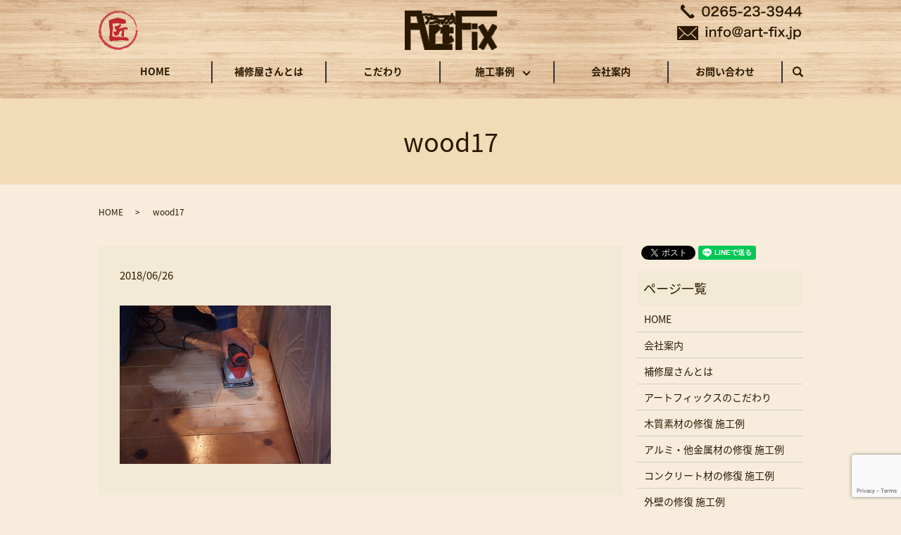

--- FILE ---
content_type: text/html; charset=UTF-8
request_url: https://www.art-fix.jp/wood17
body_size: 4076
content:
  <!DOCTYPE HTML>
<html lang="ja">
<head prefix="og: http://ogp.me/ns# fb: http://ogp.me/ns/fb# article: http://ogp.me/ns/article#">
  <meta charset="utf-8">
  <meta http-equiv="X-UA-Compatible" content="IE=edge,chrome=1">
  <meta name="viewport" content="width=device-width, initial-scale=1">
  <title>&raquo; wood17</title>
  <link rel='dns-prefetch' href='//www.google.com' />
<link rel='dns-prefetch' href='//s.w.org' />
<link rel='stylesheet' id='contact-form-7-css'  href='https://www.art-fix.jp/wp-content/plugins/contact-form-7/includes/css/styles.css?ver=5.1.9' type='text/css' media='all' />
<script type='text/javascript' src='https://www.art-fix.jp/wp-content/themes/art-fix.jp/assets/js/vendor/jquery.min.js?ver=4.9.26'></script>
<link rel='shortlink' href='https://www.art-fix.jp/?p=297' />
  <link href="https://fonts.googleapis.com/earlyaccess/notosansjapanese.css" rel="stylesheet" />
  <link href="https://www.art-fix.jp/wp-content/themes/art-fix.jp/assets/css/main.css?1764751396" rel="stylesheet" >
  <script src="https://www.art-fix.jp/wp-content/themes/art-fix.jp/assets/js/vendor/respond.min.js"></script>
  <script type="application/ld+json">
  {
    "@context": "http://schema.org",
    "@type": "BreadcrumbList",
    "itemListElement":
    [
      {
        "@type": "ListItem",
        "position": 1,
        "item":
        {
          "@id": "https://www.art-fix.jp/",
          "name": "有限会社アートフィックス"
        }
      },
      {
        "@type": "ListItem",
        "position": 2,
        "item":
        {
          "@id": "https://www.art-fix.jp/wood17/",
          "name": "wood17"
        }
      }
    ]
  }
  </script>


  <script type="application/ld+json">
  {
    "@context": "http://schema.org/",
    "@type": "LocalBusiness",
    "name": "有限会社アートフィックス",
    "address": "〒395-0004 長野県飯田市上郷黒田1824-7",
    "telephone": "0265-23-3944",
    "faxNumber": "0265-23-3964",
    "url": "https://www.art-fix.jp",
    "email": "info@art-fix.jp",
    "image": "https://www.art-fix.jp/wp-content/uploads/logo_ogp.jpg",
    "logo": "https://www.art-fix.jp/wp-content/uploads/logo_org.png"
  }
  </script>
</head>
<body class="scrollTop">

  <div id="fb-root"></div>
  <script>(function(d, s, id) {
    var js, fjs = d.getElementsByTagName(s)[0];
    if (d.getElementById(id)) return;
    js = d.createElement(s); js.id = id;
    js.src = 'https://connect.facebook.net/ja_JP/sdk.js#xfbml=1&version=v2.12';
    fjs.parentNode.insertBefore(js, fjs);
  }(document, 'script', 'facebook-jssdk'));</script>

  <header>
      <div class="primary_header">
          <div class="container">
              <div class="header-wrap01">
                                    <div class="title">
                                        <a href="https://www.art-fix.jp/">
                          <object type="image/svg+xml" data="/wp-content/uploads/logo.svg" alt="有限会社アートフィックス"></object>
                      </a>
                                </div>
              <img src="/wp-content/uploads/header-info.png" alt="TEL:0265-23-3944、info@jigenji.or.jp" class="header-info">
            </div>
          <div class="header-wrap02">
              <div class="row">
                  <nav class="global_nav"><ul><li><a href="https://www.art-fix.jp/">HOME</a></li>
<li><a href="https://www.art-fix.jp/about_us">補修屋さんとは</a></li>
<li><a href="https://www.art-fix.jp/concept">こだわり</a></li>
<li class="has_under"><a href="https://www.art-fix.jp/wood">施工事例</a>
<ul class="sub-menu">
	<li class="add_arrow"><a href="https://www.art-fix.jp/wood">木質</a></li>
	<li class="add_arrow"><a href="https://www.art-fix.jp/metal">アルミ・他金属材</a></li>
	<li class="add_arrow"><a href="https://www.art-fix.jp/concrete">コンクリート材</a></li>
	<li class="add_arrow"><a href="https://www.art-fix.jp/outer_wall">外壁</a></li>
	<li class="add_arrow"><a href="https://www.art-fix.jp/tile">タイル製品</a></li>
	<li class="add_arrow"><a href="https://www.art-fix.jp/roof">屋根</a></li>
	<li class="add_arrow"><a href="https://www.art-fix.jp/cloth">クロス</a></li>
	<li class="add_arrow"><a href="https://www.art-fix.jp/others">その他</a></li>
</ul>
</li>
<li><a href="https://www.art-fix.jp/company">会社案内</a></li>
<li><a href="https://www.art-fix.jp/contact">お問い合わせ</a></li>

              <li class="gnav_search">
                <a href="#">search</a>
  <div class="epress_search">
    <form method="get" action="https://www.art-fix.jp/">
      <input type="text" placeholder="" class="text" name="s" autocomplete="off" value="">
      <input type="submit" value="Search" class="submit">
    </form>
  </div>
  </li>
            </ul>
            <div class="menu_icon">
              <a href="#menu"><span>メニュー開閉</span></a>
            </div></nav>              </div>
          </div>
      </div>
      </div>
    </div>
  </header>

  <main>
              <h1 class="wow" style="">
      wood17            </h1>

    
    <div class="bread_wrap">
      <div class="container gutters">
        <div class="row bread">
              <ul class="col span_12">
              <li><a href="https://www.art-fix.jp">HOME</a></li>
                      <li>wood17</li>
                  </ul>
          </div>
      </div>
    </div>
    <section>
      <div class="container gutters">
        <div class="row">
                    <div class="col span_9 column_main">
                  <article class="row article_detail">
      <div class="article_date">
        <p>2018/06/26</p>
      </div>
      <div class="row">
        <div class="col span_12">
          <p class="attachment"><a href='/wp-content/uploads/wood17.jpg'><img width="300" height="225" src="/wp-content/uploads/wood17-300x225.jpg" class="attachment-medium size-medium" alt="" srcset="https://www.art-fix.jp/wp-content/uploads/wood17-300x225.jpg 300w, https://www.art-fix.jp/wp-content/uploads/wood17.jpg 600w" sizes="(max-width: 300px) 100vw, 300px" /></a></p>
        </div>
      </div>

          </article>

    <div class='epress_pager'>
      <div class="epress_pager_prev">
        <a href="https://www.art-fix.jp/wood17" rel="prev">wood17</a>      </div>
      <div class="epress_pager_next">
              </div>
    </div>
                </div>
          <div class="col span_3 column_sub">
            <div>
<style>
.share_button {
  letter-spacing: -.40em;
  padding-top: 30px;
  margin-bottom: 7%;
}
.share_button > * {
  letter-spacing: normal;
  vertical-align: bottom;
  margin:0 2px;
}
.column_sub .share_button {
  margin-top: 0;
  padding-top: 0;
}
</style>
  <div class="container share_button">
    <!-- Facebook -->
    <div class="fb-share-button" data-href="https://www.art-fix.jp/wood17" data-layout="button" data-size="small" data-mobile-iframe="false"><a class="fb-xfbml-parse-ignore" target="_blank" href="https://www.facebook.com/sharer/sharer.php?u=http%3A%2F%2Fwww.%2F&amp;src=sdkpreparse">シェア</a></div>
    <!-- Twitter -->
    <a href="https://twitter.com/share" class="twitter-share-button" data-lang="ja">ツイート</a>
    <script>!function(d,s,id){var js,fjs=d.getElementsByTagName(s)[0],p=/^http:/.test(d.location)?'http':'https';if(!d.getElementById(id)){js=d.createElement(s);js.id=id;js.src=p+'://platform.twitter.com/widgets.js';fjs.parentNode.insertBefore(js,fjs);}}(document,'script','twitter-wjs');</script>
    <!-- LINE -->
    <div class="line-it-button" data-lang="ja" data-type="share-a" data-url="https://www.art-fix.jp/wood17" style="display: none;"></div>
    <script src="https://d.line-scdn.net/r/web/social-plugin/js/thirdparty/loader.min.js" async="async" defer="defer"></script>
  </div>
</div>
<div class="sidebar">
  <div class="widget_wrap"><p class="widget_header">ページ一覧</p>		<ul>
			<li class="page_item page-item-9"><a href="https://www.art-fix.jp/">HOME</a></li>
<li class="page_item page-item-16"><a href="https://www.art-fix.jp/company">会社案内</a></li>
<li class="page_item page-item-14"><a href="https://www.art-fix.jp/about_us">補修屋さんとは</a></li>
<li class="page_item page-item-18"><a href="https://www.art-fix.jp/concept">アートフィックスのこだわり</a></li>
<li class="page_item page-item-35"><a href="https://www.art-fix.jp/wood">木質素材の修復 施工例</a></li>
<li class="page_item page-item-12"><a href="https://www.art-fix.jp/metal">アルミ・他金属材の修復 施工例</a></li>
<li class="page_item page-item-20"><a href="https://www.art-fix.jp/concrete">コンクリート材の修復 施工例</a></li>
<li class="page_item page-item-27"><a href="https://www.art-fix.jp/outer_wall">外壁の修復 施工例</a></li>
<li class="page_item page-item-33"><a href="https://www.art-fix.jp/tile">タイル製品の修復 施工例</a></li>
<li class="page_item page-item-29"><a href="https://www.art-fix.jp/roof">屋根の修復 施工例</a></li>
<li class="page_item page-item-23"><a href="https://www.art-fix.jp/cloth">クロスの修復 施工例</a></li>
<li class="page_item page-item-25"><a href="https://www.art-fix.jp/others">その他の修復 施工例</a></li>
<li class="page_item page-item-7"><a href="https://www.art-fix.jp/contact">お問い合わせ</a></li>
<li class="page_item page-item-10"><a href="https://www.art-fix.jp/policy">プライバシーポリシー</a></li>
<li class="page_item page-item-11"><a href="https://www.art-fix.jp/sitemap">サイトマップ</a></li>
		</ul>
		</div><div class="widget_wrap"><p class="widget_header">カテゴリー</p>		<ul>
	<li class="cat-item cat-item-2"><a href="https://www.art-fix.jp/category/news" >お知らせ</a>
</li>
		</ul>
</div>		<div class="widget_wrap">		<p class="widget_header">最近の投稿</p>		<ul>
											<li>
					<a href="https://www.art-fix.jp/news/6">ホームページを公開しました。</a>
									</li>
					</ul>
		</div>1</div>
          </div>
                  </div>
      </div>

      
    </section>

  </main>
<footer>    <div class="footer_nav_wrap">
      <div class="container">
        <div class="row">
        <nav class="col span_12 pc-only"><ul><li><a href="https://www.art-fix.jp/">HOME</a></li>
<li><a href="https://www.art-fix.jp/about_us">補修屋さんとは</a></li>
<li><a href="https://www.art-fix.jp/concept">こだわり</a></li>
<li><a href="https://www.art-fix.jp/wood">木質材</a></li>
<li><a href="https://www.art-fix.jp/metal">アルミ・他金属材</a></li>
<li><a href="https://www.art-fix.jp/concrete">コンクリート材</a></li>
<li><a href="https://www.art-fix.jp/outer_wall">外壁</a></li>
<li><a href="https://www.art-fix.jp/tile">タイル製品</a></li>
<li><a href="https://www.art-fix.jp/roof">屋根</a></li>
<li><a href="https://www.art-fix.jp/cloth">クロス</a></li>
<li><a href="https://www.art-fix.jp/others">その他</a></li>
<li><a href="https://www.art-fix.jp/company">会社案内</a></li>
<li><a href="https://www.art-fix.jp/contact">お問い合わせ</a></li>
<li><a href="https://www.art-fix.jp/policy">プライバシーポリシー</a></li>
<li><a href="https://www.art-fix.jp/sitemap">サイトマップ</a></li>
</ul></nav>        </div>
      </div>
    </div>
    <div class="footer_copyright_wrap">
      <div class="container">
        <div class="row">
          <div class="col span_12">
            <p>Copyright &copy; 有限会社アートフィックス All Rights Reserved.<br>
              【掲載の記事・写真・イラストなどの無断複写・転載を禁じます】</p>
          </div>
        </div>
      </div>
    </div>
    <p class="pagetop"><a href="#top"></a></p>
  </footer>

  <script src="https://www.art-fix.jp/wp-content/themes/art-fix.jp/assets/js/vendor/bundle.js"></script>
  <script src="https://www.art-fix.jp/wp-content/themes/art-fix.jp/assets/js/main.js?"></script>

  <script type='text/javascript'>
/* <![CDATA[ */
var wpcf7 = {"apiSettings":{"root":"https:\/\/www.art-fix.jp\/wp-json\/contact-form-7\/v1","namespace":"contact-form-7\/v1"}};
/* ]]> */
</script>
<script type='text/javascript' src='https://www.art-fix.jp/wp-content/plugins/contact-form-7/includes/js/scripts.js?ver=5.1.9'></script>
<script type='text/javascript' src='https://www.google.com/recaptcha/api.js?render=6LdhyYMdAAAAAHRbZsMlOTYOsaGsIiPmAp0nPxB8&#038;ver=3.0'></script>
<script type="text/javascript">
( function( sitekey, actions ) {

	document.addEventListener( 'DOMContentLoaded', function( event ) {
		var wpcf7recaptcha = {

			execute: function( action ) {
				grecaptcha.execute(
					sitekey,
					{ action: action }
				).then( function( token ) {
					var event = new CustomEvent( 'wpcf7grecaptchaexecuted', {
						detail: {
							action: action,
							token: token,
						},
					} );

					document.dispatchEvent( event );
				} );
			},

			executeOnHomepage: function() {
				wpcf7recaptcha.execute( actions[ 'homepage' ] );
			},

			executeOnContactform: function() {
				wpcf7recaptcha.execute( actions[ 'contactform' ] );
			},

		};

		grecaptcha.ready(
			wpcf7recaptcha.executeOnHomepage
		);

		document.addEventListener( 'change',
			wpcf7recaptcha.executeOnContactform, false
		);

		document.addEventListener( 'wpcf7submit',
			wpcf7recaptcha.executeOnHomepage, false
		);

	} );

	document.addEventListener( 'wpcf7grecaptchaexecuted', function( event ) {
		var fields = document.querySelectorAll(
			"form.wpcf7-form input[name='g-recaptcha-response']"
		);

		for ( var i = 0; i < fields.length; i++ ) {
			var field = fields[ i ];
			field.setAttribute( 'value', event.detail.token );
		}
	} );

} )(
	'6LdhyYMdAAAAAHRbZsMlOTYOsaGsIiPmAp0nPxB8',
	{"homepage":"homepage","contactform":"contactform"}
);
</script>
</body>
</html>


--- FILE ---
content_type: text/html; charset=utf-8
request_url: https://www.google.com/recaptcha/api2/anchor?ar=1&k=6LdhyYMdAAAAAHRbZsMlOTYOsaGsIiPmAp0nPxB8&co=aHR0cHM6Ly93d3cuYXJ0LWZpeC5qcDo0NDM.&hl=en&v=TkacYOdEJbdB_JjX802TMer9&size=invisible&anchor-ms=20000&execute-ms=15000&cb=dpsesc6u3gl9
body_size: 45276
content:
<!DOCTYPE HTML><html dir="ltr" lang="en"><head><meta http-equiv="Content-Type" content="text/html; charset=UTF-8">
<meta http-equiv="X-UA-Compatible" content="IE=edge">
<title>reCAPTCHA</title>
<style type="text/css">
/* cyrillic-ext */
@font-face {
  font-family: 'Roboto';
  font-style: normal;
  font-weight: 400;
  src: url(//fonts.gstatic.com/s/roboto/v18/KFOmCnqEu92Fr1Mu72xKKTU1Kvnz.woff2) format('woff2');
  unicode-range: U+0460-052F, U+1C80-1C8A, U+20B4, U+2DE0-2DFF, U+A640-A69F, U+FE2E-FE2F;
}
/* cyrillic */
@font-face {
  font-family: 'Roboto';
  font-style: normal;
  font-weight: 400;
  src: url(//fonts.gstatic.com/s/roboto/v18/KFOmCnqEu92Fr1Mu5mxKKTU1Kvnz.woff2) format('woff2');
  unicode-range: U+0301, U+0400-045F, U+0490-0491, U+04B0-04B1, U+2116;
}
/* greek-ext */
@font-face {
  font-family: 'Roboto';
  font-style: normal;
  font-weight: 400;
  src: url(//fonts.gstatic.com/s/roboto/v18/KFOmCnqEu92Fr1Mu7mxKKTU1Kvnz.woff2) format('woff2');
  unicode-range: U+1F00-1FFF;
}
/* greek */
@font-face {
  font-family: 'Roboto';
  font-style: normal;
  font-weight: 400;
  src: url(//fonts.gstatic.com/s/roboto/v18/KFOmCnqEu92Fr1Mu4WxKKTU1Kvnz.woff2) format('woff2');
  unicode-range: U+0370-0377, U+037A-037F, U+0384-038A, U+038C, U+038E-03A1, U+03A3-03FF;
}
/* vietnamese */
@font-face {
  font-family: 'Roboto';
  font-style: normal;
  font-weight: 400;
  src: url(//fonts.gstatic.com/s/roboto/v18/KFOmCnqEu92Fr1Mu7WxKKTU1Kvnz.woff2) format('woff2');
  unicode-range: U+0102-0103, U+0110-0111, U+0128-0129, U+0168-0169, U+01A0-01A1, U+01AF-01B0, U+0300-0301, U+0303-0304, U+0308-0309, U+0323, U+0329, U+1EA0-1EF9, U+20AB;
}
/* latin-ext */
@font-face {
  font-family: 'Roboto';
  font-style: normal;
  font-weight: 400;
  src: url(//fonts.gstatic.com/s/roboto/v18/KFOmCnqEu92Fr1Mu7GxKKTU1Kvnz.woff2) format('woff2');
  unicode-range: U+0100-02BA, U+02BD-02C5, U+02C7-02CC, U+02CE-02D7, U+02DD-02FF, U+0304, U+0308, U+0329, U+1D00-1DBF, U+1E00-1E9F, U+1EF2-1EFF, U+2020, U+20A0-20AB, U+20AD-20C0, U+2113, U+2C60-2C7F, U+A720-A7FF;
}
/* latin */
@font-face {
  font-family: 'Roboto';
  font-style: normal;
  font-weight: 400;
  src: url(//fonts.gstatic.com/s/roboto/v18/KFOmCnqEu92Fr1Mu4mxKKTU1Kg.woff2) format('woff2');
  unicode-range: U+0000-00FF, U+0131, U+0152-0153, U+02BB-02BC, U+02C6, U+02DA, U+02DC, U+0304, U+0308, U+0329, U+2000-206F, U+20AC, U+2122, U+2191, U+2193, U+2212, U+2215, U+FEFF, U+FFFD;
}
/* cyrillic-ext */
@font-face {
  font-family: 'Roboto';
  font-style: normal;
  font-weight: 500;
  src: url(//fonts.gstatic.com/s/roboto/v18/KFOlCnqEu92Fr1MmEU9fCRc4AMP6lbBP.woff2) format('woff2');
  unicode-range: U+0460-052F, U+1C80-1C8A, U+20B4, U+2DE0-2DFF, U+A640-A69F, U+FE2E-FE2F;
}
/* cyrillic */
@font-face {
  font-family: 'Roboto';
  font-style: normal;
  font-weight: 500;
  src: url(//fonts.gstatic.com/s/roboto/v18/KFOlCnqEu92Fr1MmEU9fABc4AMP6lbBP.woff2) format('woff2');
  unicode-range: U+0301, U+0400-045F, U+0490-0491, U+04B0-04B1, U+2116;
}
/* greek-ext */
@font-face {
  font-family: 'Roboto';
  font-style: normal;
  font-weight: 500;
  src: url(//fonts.gstatic.com/s/roboto/v18/KFOlCnqEu92Fr1MmEU9fCBc4AMP6lbBP.woff2) format('woff2');
  unicode-range: U+1F00-1FFF;
}
/* greek */
@font-face {
  font-family: 'Roboto';
  font-style: normal;
  font-weight: 500;
  src: url(//fonts.gstatic.com/s/roboto/v18/KFOlCnqEu92Fr1MmEU9fBxc4AMP6lbBP.woff2) format('woff2');
  unicode-range: U+0370-0377, U+037A-037F, U+0384-038A, U+038C, U+038E-03A1, U+03A3-03FF;
}
/* vietnamese */
@font-face {
  font-family: 'Roboto';
  font-style: normal;
  font-weight: 500;
  src: url(//fonts.gstatic.com/s/roboto/v18/KFOlCnqEu92Fr1MmEU9fCxc4AMP6lbBP.woff2) format('woff2');
  unicode-range: U+0102-0103, U+0110-0111, U+0128-0129, U+0168-0169, U+01A0-01A1, U+01AF-01B0, U+0300-0301, U+0303-0304, U+0308-0309, U+0323, U+0329, U+1EA0-1EF9, U+20AB;
}
/* latin-ext */
@font-face {
  font-family: 'Roboto';
  font-style: normal;
  font-weight: 500;
  src: url(//fonts.gstatic.com/s/roboto/v18/KFOlCnqEu92Fr1MmEU9fChc4AMP6lbBP.woff2) format('woff2');
  unicode-range: U+0100-02BA, U+02BD-02C5, U+02C7-02CC, U+02CE-02D7, U+02DD-02FF, U+0304, U+0308, U+0329, U+1D00-1DBF, U+1E00-1E9F, U+1EF2-1EFF, U+2020, U+20A0-20AB, U+20AD-20C0, U+2113, U+2C60-2C7F, U+A720-A7FF;
}
/* latin */
@font-face {
  font-family: 'Roboto';
  font-style: normal;
  font-weight: 500;
  src: url(//fonts.gstatic.com/s/roboto/v18/KFOlCnqEu92Fr1MmEU9fBBc4AMP6lQ.woff2) format('woff2');
  unicode-range: U+0000-00FF, U+0131, U+0152-0153, U+02BB-02BC, U+02C6, U+02DA, U+02DC, U+0304, U+0308, U+0329, U+2000-206F, U+20AC, U+2122, U+2191, U+2193, U+2212, U+2215, U+FEFF, U+FFFD;
}
/* cyrillic-ext */
@font-face {
  font-family: 'Roboto';
  font-style: normal;
  font-weight: 900;
  src: url(//fonts.gstatic.com/s/roboto/v18/KFOlCnqEu92Fr1MmYUtfCRc4AMP6lbBP.woff2) format('woff2');
  unicode-range: U+0460-052F, U+1C80-1C8A, U+20B4, U+2DE0-2DFF, U+A640-A69F, U+FE2E-FE2F;
}
/* cyrillic */
@font-face {
  font-family: 'Roboto';
  font-style: normal;
  font-weight: 900;
  src: url(//fonts.gstatic.com/s/roboto/v18/KFOlCnqEu92Fr1MmYUtfABc4AMP6lbBP.woff2) format('woff2');
  unicode-range: U+0301, U+0400-045F, U+0490-0491, U+04B0-04B1, U+2116;
}
/* greek-ext */
@font-face {
  font-family: 'Roboto';
  font-style: normal;
  font-weight: 900;
  src: url(//fonts.gstatic.com/s/roboto/v18/KFOlCnqEu92Fr1MmYUtfCBc4AMP6lbBP.woff2) format('woff2');
  unicode-range: U+1F00-1FFF;
}
/* greek */
@font-face {
  font-family: 'Roboto';
  font-style: normal;
  font-weight: 900;
  src: url(//fonts.gstatic.com/s/roboto/v18/KFOlCnqEu92Fr1MmYUtfBxc4AMP6lbBP.woff2) format('woff2');
  unicode-range: U+0370-0377, U+037A-037F, U+0384-038A, U+038C, U+038E-03A1, U+03A3-03FF;
}
/* vietnamese */
@font-face {
  font-family: 'Roboto';
  font-style: normal;
  font-weight: 900;
  src: url(//fonts.gstatic.com/s/roboto/v18/KFOlCnqEu92Fr1MmYUtfCxc4AMP6lbBP.woff2) format('woff2');
  unicode-range: U+0102-0103, U+0110-0111, U+0128-0129, U+0168-0169, U+01A0-01A1, U+01AF-01B0, U+0300-0301, U+0303-0304, U+0308-0309, U+0323, U+0329, U+1EA0-1EF9, U+20AB;
}
/* latin-ext */
@font-face {
  font-family: 'Roboto';
  font-style: normal;
  font-weight: 900;
  src: url(//fonts.gstatic.com/s/roboto/v18/KFOlCnqEu92Fr1MmYUtfChc4AMP6lbBP.woff2) format('woff2');
  unicode-range: U+0100-02BA, U+02BD-02C5, U+02C7-02CC, U+02CE-02D7, U+02DD-02FF, U+0304, U+0308, U+0329, U+1D00-1DBF, U+1E00-1E9F, U+1EF2-1EFF, U+2020, U+20A0-20AB, U+20AD-20C0, U+2113, U+2C60-2C7F, U+A720-A7FF;
}
/* latin */
@font-face {
  font-family: 'Roboto';
  font-style: normal;
  font-weight: 900;
  src: url(//fonts.gstatic.com/s/roboto/v18/KFOlCnqEu92Fr1MmYUtfBBc4AMP6lQ.woff2) format('woff2');
  unicode-range: U+0000-00FF, U+0131, U+0152-0153, U+02BB-02BC, U+02C6, U+02DA, U+02DC, U+0304, U+0308, U+0329, U+2000-206F, U+20AC, U+2122, U+2191, U+2193, U+2212, U+2215, U+FEFF, U+FFFD;
}

</style>
<link rel="stylesheet" type="text/css" href="https://www.gstatic.com/recaptcha/releases/TkacYOdEJbdB_JjX802TMer9/styles__ltr.css">
<script nonce="PHDUtAhYGkADXIrkubwo2g" type="text/javascript">window['__recaptcha_api'] = 'https://www.google.com/recaptcha/api2/';</script>
<script type="text/javascript" src="https://www.gstatic.com/recaptcha/releases/TkacYOdEJbdB_JjX802TMer9/recaptcha__en.js" nonce="PHDUtAhYGkADXIrkubwo2g">
      
    </script></head>
<body><div id="rc-anchor-alert" class="rc-anchor-alert"></div>
<input type="hidden" id="recaptcha-token" value="[base64]">
<script type="text/javascript" nonce="PHDUtAhYGkADXIrkubwo2g">
      recaptcha.anchor.Main.init("[\x22ainput\x22,[\x22bgdata\x22,\x22\x22,\[base64]/[base64]/[base64]/[base64]/[base64]/[base64]/[base64]/[base64]/[base64]/[base64]/[base64]/[base64]/[base64]/[base64]/[base64]\\u003d\\u003d\x22,\[base64]\\u003d\x22,\x22LAfDs3kkGcKJYsO1wrrDp0ozLMOkwrViGBzCscO/wpjDg8O+LHVzworClHvDphMAw5g0w5thwp3Cgh0Iw4AewqJvw7rCnsKEwq9pCwJJPm0iOkDCp2jCj8OawrBrw6VbFcOIwq5xWDBjw48aw5zDuMKCwoRmLkbDv8K+NMO/c8Ksw5/[base64]/DpkUMHCjDhsKFwrdpwqwgYMKYw7tjd0rCgw1owrkzwp7CrD/DhisEw6nDv3nCpRXCucOQw5MaKQklw6N9OcKaf8KZw6PCqlDCoxnCmzHDjsO8w6zDn8KKdsOdC8Ovw6pRwrkGGUNJe8OKLsOJwosdc2p8Pl0besKlEHdkXTHDs8KTwo0awqoaBSfDssOadMO8GsK5w6rDjcKRDCRgw5DCqwdxwrlfA8K9QMKwwo/[base64]/DkcOlw5VZEFbDncKpw6/Ds2kxwp0mAsKMw5PDiBfCqjFQN8Otw7g/MmYAGcO4E8KLHj7Dlw3CmhYBw5LCnHBzw6HDiQ57w4vDlBoBfwY5NWzCksKUAztpfsKoRBQOwqxGMSIcfE1xGVEmw6fDo8K3wprDpVbDhRpjwrU7w4jCq33ClcObw6oDODAcAsO5w5vDjHdrw4PCu8K+WE/DisOcJcKWwqc2wrHDvGokZysmLkPCiUxYDMONwoMEw5JowoxIwpDCrMOLw75mSF0fJcK+w4JHS8KaccO4JAbDtmcsw43ClWDDlMKrWlbDv8O5wo7CiHAhwprCusKNT8OywoHDqFAIDzHCoMKFw5vCl8KqNiEPPj8fVsKEwonCh8Knw7rCsHrDhQ/Dr8Kyw7/[base64]/w5LCu8Opw6HDrcKBw5nCgcKew6oWw4Z3LMO4YsKPw4Zmw6LCvBoNEklTCcKkCzZIQsOQKw7CsWVQcHJxwqHDgMOwwqPCksKpY8K1Z8KsIyNyw4tgw63CpXQlPMKcS3vDl0fCgcKtPUvCtsKLLsOKUQ9cbsOCI8ORCF3DmDVrw6kzwooBWsOsw4/Cv8K8woPCvsOvw6sHwrN/woPCgmfClcOKwpnCky3CscOswo0AIcKrChTCiMOqD8O1Q8KlwrXDuRLCmcK/[base64]/w4vDt8KewpPCqAkZw6tsw7jDtQLDksONRklnD0MiwrRqUcK/w7F0Vk/DgcK5wq/Dq3oONMKHIMKMw5slw7loAMOMTUDDnyYOccOXw7dBwpMYHFBnwoRMWVLCqgHDqMKdw5xLTMKpbxvDiMOtw5DCpj3CnMOYw6PCjcOebsOUJUnCisKhw5XCjANYTHnCol7DqGHCoMKgTHAqb8KLEMKMaiooHRMxw7VaRCrChHNpInxfOsOhUj/Dk8OuwrjDmzQ1JcO/aX3CjzTDkMKJI0BCwrBxH0fCmUIww7vDjB7DrcKeeyTDt8Ohwpt4Q8O5L8OyP3fCkiBTwpzDjCfDvsKdw7vDrMO7GGU4w4Nbw4omdsKHFcOtw5bCqWlBwqDDsjVtwoPDkhvCgXEbwrw/YMO5RcK4wo8uDjDCixVGCsOGJlTCssOOw5dPwooYw4ErwqnDlsKZw6HCtHfDuEllLMOdfHhrQ2bDoH8Rwo7CjwnCt8O0JkQsw5MgeEl0w77DkcOjMHDDjk10a8O/MsKoDMKxccOdwpFvw6fCmCYQNl/[base64]/DhsKCAsKNecOhwoggw6Row5kZw7DCtBDCogk2UsK+woBjw5Aad0xrwrJ/wpjDqsKZwrDDlh5sP8Kyw6HCgTJvw4/DucKqXsKORCbCrxHClnjCrsOPdRzDvMOcd8O3w55nfgguRAPDuMOIZjDCiUNnA2hGH3nDsmTCpsKFNMOFCsK1UnfDsj7CtBPDj3scwq5pG8KVZMOdwovDjWsuEyvCuMOxGXZ+w6RUw7kVw4s8HSoiwpR6KW/[base64]/CvjHCqcKed2PCsAHDk1LCosKjw7t3PMKSwp/CocKHPsOWwovCiMOXwpF8w5LDisOMEWoyw5rDriABOTzDmcKYHcOfAT8meMKTP8KEQH4Kw6UCQhnCm0vCqEjCvcKrRMOkKsOKwptELE9vwq98HMO3fy8/VjzCq8Ozw68PNWJVwqtjw6fDmHnDhsKmw5nDgmAVBz0dXFU/w6p3w65Tw4k7QsOifMOAL8KCAlVfbybCsH8pX8OqRk8DwovCrgM2wq/DhE7CrmrDnMKKwr7CtMOPNsOnS8KwKFvDmmjCncOBw4LDl8KwE13CrcK2ZMO/wpzDiBHDj8KmZMKZO2ZRaiAVCMKvwqvCmRfChcKIEcOyw6zCpwfDq8O6w4knw50Pw5QRHMKpACXDkcKBw5bCo8Onw6www5kiLx3CmmE1asOMw7HCmzPDmsOaVcOybcKDw7l6w7/Cmy/[base64]/[base64]/wocGcsKMwq7CslFfwqQ8IlMqw4fDuwnCkjJww4sTw7/[base64]/TG7DsA1BZlrCninCl0JzKyYxBVfChsOYJ8Ogd8O9w6DCnz3DhsOFGcOKw7ludMO7R3PChcKcJ0NPD8OYEmXDjcOUeWXCrcKVw7/DkcO9K8KtEMOVekNIOinDi8KJOwTCjsKzw4rCqMOaAijCjT01MsOQNk7Cs8Kqw7d1cMOMw51YUcOcAcKiwrLCp8KnwoTCjcOXw756VsKVwqAEI3A+wrbCqsKDFjNDcC9UwoUcwplrccKXJMK/[base64]/CplvCqWXCisKRAwMYRCUfwonDk2TDi0fCtQPChsKywpwww4A+w4J+WnV2XE/CqR4Fw70Iw5pww5nDmCfDsx7DscKuMG1LwrrDmMOiw7/[base64]/CscKkQXITWm7CkcOUIcOOworDmcKbCsKHw6EELcOvZhTDvl7Dr8KRE8K1w7jChsKpw49weCgTwrt1ci/DisKvw4R5Zw/Djw/CrsKNwr99fhsKw5HCnSskwoBvJwHCn8OTw7/[base64]/DiH1Kw7bCrcKESj/[base64]/Dk8KMw7XDn2XDnsOEwrpLw48NEE/CpkYNVWXCtF3Cu8KOBcO/McK/wqXCpcKtwqBPb8OxwowJPELDqsKeZS/[base64]/Y8KhGMKSLjUEJxzCtS1Zw4AkcUXCgMKDKcOpCMKOw6YOw63CpDZhwoLCr8K2RMK4MiLDkcO6wqRwf1bCsMK0eDFKwqIOK8OKw6kxwpPCp1zCpFfCnSPDucO2YsKjwpDDhh3DvcKUwpjDolJdF8KWNcKjw5vCgxXDtsKjOMKIw5rCj8OkLVpewovCulLDmi/Dm3RNXMOldVtvFcKtw5fDocKEe0TDoijChC/Cp8KQw5xyw5MSYMOcw5LDkMO6w6thwq5qGMOsd047woslVm7Du8O6asOpw6LCljgoHz/[base64]/CtX0ZKcOGYcOib1nDmGUuw4/CpWYJw5HDqW1AwpsCwqLCnybDpmp0NMKRwrhmBcO1JsKRO8KJwroCw5nCqgjCg8OIFUYSNDbCi2fCgTlmwohQTsOxOGhkccOYwrPCgmx4wo1ywqXCsBhMw6bDkW4UOD/[base64]/[base64]/DsT1BwqDCusOVAD/DiMKrLldnEMOEw6PDhMKTw6rDgjLDscOZNXvClsKhw5w6worCrDDCnMOrA8Opw4Y4DnM2wpLClVJmbR/DgC4QYD0Ww48pw6vDhcOdw4kHLAxgLCs5w43Di2bCiDlpF8KzUyzDpcKrMy/Dmj/[base64]/ChEZ8YBR9wrw2e2V2WApQUlxuKg4Ow5EcOAbCtcOGUMK3wqDDiyHCocOyGcOQIWonwq7CgsKAZDdSwrU4MMOGw6TDmhzCj8KoLwTClsKcw5/DrMO+w7wTwprChMOdfm4Sw7HCmmrCgA7ClGMPeQMdTV8rwqXCh8OIwoMQw6rDs8KIQUHCp8K/[base64]/DvcKpwrVRw50Dw4VPMQ8tw4jDpMKOGkTClcOCQBXDp1rDisOLF29uwo0mwo8cw6tGwozChjYnw4NZNsKqw7Jvw6HDtgd+WsOdwr3DocOSIMOseAJJdG1EVAHCjsO9bsOIDMO4w5M/aMOILcOpZsOXNcKnw5fCjDfCnUZ6GS7DtMKTQQrCmcOyw5HDmsKGRCrDjsKqagAYBUnDsFkaworCr8KfNsO4eMOywr7CtAzChDdDw4LDo8K2OTfDo18XXBjCll0eDidqfHbChXFJwq0TwospdhB5wpdDbcOvX8KxcMO2wp/CkcOywoTCgm7Dhygrw4QJw4EaFiPClnzCgVIJMsOQw6ZodmbCksKXTcKqMsKDbcKODsOfw6nDmWnCiXHCrHN2BcKlO8O3bMOlwpZ/YQIow7x5dxR0bcOHfz4vJsKrfmEBwq3ChVdUZxFEAcKhwoNYeSHDvcOnV8KHwq7DiE1VS8Ofw65kQMOrFkVPwpJ/MTLDu8OdNMO9w7bDgQnDqwMvwrpWbsKvwprCvUFnR8O7wqRgJsOgwrJiwrTCoMKYIXrCv8KKVVDDjBouw7E5bMKAE8OgL8KRw5Etw6zCgw5tw6kMw504w6QhwqJAesKyZmxGwo8/woNuEnXCvMOxw4fDnAY5w5sXTsO6w7bCusKeYjFjw4XDsETCkRLDt8KjfUMDwrbCq14Vw6TCtzVfamTDiMOxwpQ+wq7Ci8OowropwrgaAMO0w6XClVDCgsO3wqXCocKqwrBEw5QUCj/DhR99wqVIw6xHXy7CoigWI8O7VRc7XgTDm8KFwovCqVHCqMOzw5NjGMKkDsKJwqQyw7nDo8KqbcK5w6U9w6s2w71YblTDvTlIwroWw5Ngw67Dp8K7CsO+wrHClREFw6BmYMOwYX3Coz9ww7kbGk1Kw6/CilIPbcK/[base64]/[base64]/CosOsw5/[base64]/CiHjDicODw5TCssOrwqBiwqFaGsK5w4DDmMKXNcOCNsOUwrfDocOxHHvDuyvDkFfCgsKPw4UmGUhqGMOxwr4basKGwr/DusOGPznDu8OKDsO8worCnsOFEcKoN2sKXRfDlMOLXcKUOHF1w7/[base64]/CtTk0w7vDj8KRSHXDs2fDk8Kbw58uw6YZMsKDw7ZZYsK3Wz3ChsOlNDXCtXTDrxtJKsOqZ07CiXjCrDPCl1PChWfCk0gmYcKtQsKwwq3Dh8KtwoPDrCHCgGXDv1bCiMKlw5cwbBLDsgzDnD/CqMKQNsOHw61fwqcnQ8KBUG5swod6fUZ8woHCr8OWJ8KOICLDpG3CqcOjwojCsXdZwr/DkVHDsFIHHxXDlUcIfQXDmMOGCsOHw6YVw4YBw5Eednd9MGzCp8K8w4bClkJfw5TCgj/[base64]/Dv2lLZ8O3T0DCrcOiB8OTflxoLsOEw5U+w7c5w6HDsRnDnUdMwoYoRHTCvsO6w77DgcKHwqoWYgIuw790wr/DhsOJw4AIw7A7worCmhsww5RBwo5Yw7FlwpNwwr3Cu8OtAWzCkiJrwrB/Kicfwq3Dn8OWHMKmcGXDpsKoJcKEwqXDl8KRH8KcwpLCk8OOwptmw5k3CcKhw4hxw6kBBhdsbWt4PMKTfVrDpcK+cMO6WMKQw7ABwrdwVyEYYcONw5LDkiAYPcK5w7XCtsOZwqrDhDsXw6/CnVRLw7o6w4YFw7PDoMOpw6xzdcKoJgwSUSrCliBsw4V7JkdKwpzCksKIw7DCjX0lwo3DisOKMi/CpsO7w7XCucK5wqnCrFHDkcKWTcO1NsK7wonCmMOkw6fClMKmw5DCj8KRwplGYw5DwpDDl0LCni9IaMKEY8K/wpzCpMOFw60vw5jCv8OYw4QJZjRKSwZIwrtrw6LDpcOYRMKoHBTCj8KpwqnDmsOZDMKgQ8OMOMKTeMKoIjDCox/CrRHCjVvCnMO5aArDjA7CiMKTw60Jw4/DtSNGw7LDqMOjbMKWPH5BU14Lw744aMKbwqrCkUhjLcOUwrshw4x/TlTChQBYMW9mGB/[base64]/e8Oja3HDlsO/[base64]/CtsOhbzjCtsORQ8KFOx0/w43DvcOiVxrClsOXb2HDuUtiwp1hw7RhwrFZwosTwr54OFjDgy7DlsOJDQ8uEibCvcKewpc+Gl3Ck8OZNwjDqA/ChsKyF8OkPcKsHcOGw6p5w7/DvmjClBnDuAAqw4nCq8KhdhxHw7VLTsOAYsONw6VfP8OuBEFOZVxDwow1CjzCgzbCkMOxdUfDpcOjwoDDn8KDKT0qwofCksOUwo3ChljCpBwRWixLDsK1BcO1BcO9esKvwqA0w7/CmcOVNsOlcT3DjWgzw7QqD8KWwqTDtMOOwpcQwoYGB0rCqiPCpx7DvnnChgpswp9NLX02PFFQw4gJesK9worDgm/CksOYLEjDoAbCqQvCnXpwQh08XCsUwrNlAcKIX8Odw6xjcm/CncOfw5HDnzvClcKPRxlqVCzDm8ONw4dJw7Y0wqLDkEt1VsKMFcKQSU3Cknttwq3DgMOow4IzwqkVJ8OQw4hhwpYUw5s2EsK6wq7DnsO6HsONDDrCjmlvw63CiB3Dr8KXw6E2HsKYw4DCnDEtEnbDhBZEL2TDrWU6w5nCtsOXw5hlSyk6E8OdwpzDpcOZYMK/w6JOwqg0Q8OQwrsVZMKqCQgVMmABwq/Cv8ORwrPCksOCNjoNw7YkTMK1YxPCh0fCoMKKw5QgU3YcwrtZw7V7NcOrKsOtw5oOVFBrdRvCi8KJQsOvXsKOMcO/w5scwp8Iw4LCvsO6w6pWD0XCncOAw40YfknDi8OHwrPCnMOlw6A4wr1NAgvDvBPCuSXCk8ODw7rCqjQtbsKSwo3Dp0RGLBLCkTotwqRnCcOZV19SbnnDrmpaw45CwpbDiAPDm0JXwpR3BlLCmGbCpMOTwrZdS3/[base64]/DrsOMwrFoGcKWw7vDnEfDq1jCmjwsVsOPc8K+asKWXX00P2YXwo41wpPDsTwyG8OOwqnDqcKRwoccfsOfK8Kvw4xCw4wUIsKswo7DpgLDhRTCpcKHaiTCkcKxScKmworCijECP1XDszLCoMOvwotmNsO5GMKYwpRhw6B/[base64]/wrPDh1vDrMO3VsOCCRvChcOJSRrCocKmw516wozDicOIwr4raQ7CicKbEx1tw5jDjhcZwpvCjjxXUil7w4xdwqgVecO7HSjCulDDncKmwq7CrRlNw5/DhsKSw53CncOXaMOfamzCjMKcwoXCnMOEw7tRwrfCnz4ndEEuwo3DiMKUGSoSPcKmw7x/VkbCg8OuHh3CrX1RwpshwqU7w69lClQpw6nDj8OjRyHDvzoIwo3ChA19cMKYw5LChsKPw6I7w55rU8ODI1jCvT/CkG0SOMK6woAvw63Dmi5qw4hsTsKqw6XCuMKrBjjDuy1YwpXCv2Zgwq9hT1jDuT3CgsKjw4bCgUrCgyvDlg0+LsKkwqzCv8K1w4zCrQ4Lw6HDvsOoUibCuMOfw7TDqMO0cwlawqrChFE9e1hWw6/DncOhw5XCuUgRBE7DpyPDmsKTXMKLP25fw6zCsMKeAMOOw4hsw548wq7CvGLClDwbNyLCg8KYP8KDwoM4w7PDsSPDhQIZwpHCkiXCisKJLQNrRQRMQxvDvlkhwpjDsUfDj8Oxw6rDrB/DsMOoRMKrw53Ct8OxOsKLDmbDtXcqe8ONanrDhcOQXcKqF8K+w67CuMK3wq9TwrjCiEzDhRB/[base64]/DisOAfAAtw6NqwqEOYMOSFD7CuR7DlsKVOQxuDxLCkcKhfgHDrWwZw6x6wrk1JBwpZGTCusO5U3fCqcOmF8K0bMKnwpFTbcKGdFkFw5fDmXHDkV8ww6BMQzxswq9Ow5jDrEnDjBA2Fm5+w57DosOJw40QwoZpasO6wq0Cwr/CksOzw6zDlx3DnsOKw4rCr0gQGj7CscO6w5MbdsOTw4hDw7DCmQBaw6tPY3FmEMOvwrFPwqjCl8Klw5R8X8KNPcKEUcKPYVdvw4lUw7LCgsOvwqjCpwTDvhhgPG4ww4/CiBEKw6poDMKewo1zTcOKakdbZm5xXMKlwoHClRwOAcKfwpMgX8OMHMODwr3DlUdxw4rCoMKlw5B2w5slBsOrw43CvBrDnsKIwpLDi8OgecKdV3fCnSbCmiHDpcKnwprDvMOdw6UVwpYWwq/Cr1XCscOxwq3DmVvDrMK6AHE8woQ3w5dqS8Orw6E6VMKvw4fDswLDk3/DqxYpw55rwpfDuyXDlMKPLcKOwqnClcOUw6QULQHCnSV0wrpZwqx0woVsw6dRJ8KIHRzDrcOvw4fCrsKsfmZHwqJ2Ry5Tw5TDrmbCmnc1QcO2FVzDoVDDisKVwpDDhCUMw4vDvsK/w7ErPsKOwqDDhRnDrnvDqiUTwpbDnmzDm0oqDcOTEMK0w4rDiiLDhxjDiMKPwro+woJQG8ObwoIWw6wQesK/wo41I8OGfF9lGMOYAcOcVgcew5QWwrrDvcOvwrpiwq/CtzTDqjBhbhzCrgbDn8K6wrV/woTDnAjCpzMnw4HChsKNw7fCsRcSwo/DlyLCnsKnXsKGw7rDhcKjwo3DrWATwoh3wr3CqcOsG8KowqzChQgtFihbFcKswoVDHQwiwooGcsKrwr/Do8OuASzCjsOHB8KMAMK/BW5zwqzCk8K7XE/Cp8K1d3rCvMK0Q8K+wqomdhnCucKmwpfDsMO7WcKrw7g1w5B+IiQQJAJqw6bCosOuZmdHXcOew43Ch8Kowo5Lwp/DpmBuL8KVw6phNgPCucKzw7jCmGrDuR/CnsKcw5J5ZDB/w6MZw6vDtsKYw5lcwpLDiAM4wpzCmsKPCVltwrNzw4Irw4EFwqsFK8Opw7VEVX05G0DCnEkDP2Amwp7ClHh5FB/Dhz3DjcKeL8OkZ1fCg1pRNcKUwrPCsxIXw5vCiTPCmsK3VMKbHFY/RcKqwoUPw5o1LsO1UcOKNjDDicK1YUQOw4/[base64]/Dr2LCmMKqwqYwwqsMwqfDisOZGsOeXDHDoMKtwqAMw6pww5Vtwrlnw6oiwrFEw7ofcld3w5x+DkYaRBLCsGozw5DDocK3w7rCvMKnRMOGb8Ovw61PwqZlXkLCshUSGXUHwrTDnQo4w6PDl8Otw609WS15w43Cr8OtdlrClMKGWcK5Ij/DiWgXeRjDqMOdUGx4ScKyNFLDjcKqE8KOdS/[base64]/[base64]/Dn0ZKwrIqPFrDlHZyw4/CsGbDt8KtAT59w5nCt3luwrvChEFvOmLDij7CgR7CqsO7wqfDlMOJU0LDiwzDksOwXgZvwozDn2pQwq9hUMOjdMKzXBp1w5xLJ8K+UVkjwqZ5w57Di8KrMsOeUT/DoBTCp1nDikDDv8OcwrbDkcOfw6Q5AcOSITNGdWsVOinDjVrDgwHCk0XDiVAoGcOoEsOEw7fCgz/DjyHDucKBR0PClcKNAMKYwqfCm8K7CcOXA8Kbwp45HWtww4/Duk/[base64]/DksKOwrUIw7xQCnY7a8OXw71Mw6oYajLDqn7Dv8OtPwLDisOVwqjChT7DgnBtfzVeAW7CgknCucK1ehFTw6nCrMKoBCIKP8OtdXkPwpd3w7d1IMOLw57CvTckwpFkBU3DtxrDr8ODwokpJcOaWcObwqAaYRfDn8KPwpnDtcOPw6/CocO1XSfCt8OBOcKKw4oGWkJCdwbDl8OKw6zDqsK7w4HDqgt0XXt1QFXChsK/bsK1X8O5wqXCiMODwrcXK8OEL8KpwpfDtMObw5bDggY9YMOSSiwVJsOgw60dOMKVTsK/woLCqsKUeSx/D2bDpsO2cMK/Cg0dTnzDhsOaEX5xHHwTwo4ow5ZbNsO2wowbw5bDjQY7YX7CpMO4w5MPwpVZPyMYw6fDlMK/[base64]/[base64]/DqkvClcOzwqDDg8KxAzkBU8Opwq/CmwrDg8KgA0d8w5Mswo3Chl3DnSBDKcOhw4HCjsOJO1nDscKCQRHDjcOlVB7CisOsa3fClUgaM8KDRMOqwrnCosKswp/CqHXDssKEwqR7BMKmwqt0wqLDiXDCvQTCnsKKC1PDoybDjsKjBnTDgsOGw7TCqmFMDMOMXjbClcK/HMOpJ8KCwo4mw4Jrwp3CqsOiwo/ClcKZw5kqwq7CrsOfwonDhVHDuUdMCgB2SSsCw5JVKcO/w7wiwqbDjiZVDG3Ci2YLw6BGwqFmw6jDqDHCh3RGw5rCsXoew57DkzvDiGxJwrBrw50Dw64zYXPCv8KIZcOnwoXCrMO4woNQw7R6aQhdcjhzUm3ChjclVcOzw5vChAt4OwfDkwIiYMKJw4DDhsO/RcOkw6Vmwq0Hw4bCuRRowpdMHUw1cQVVbMOXLMOIw7VlwqDDq8K/wr9wDsK7wqZsCMO3w40kIDsbwpNhw7zCqMOeLMOZwpLDqMO4w6XCncOQVl42NR3ClBNWGcO/wr/DsBTDpyrDiBrCn8OhwoctJT/DgkjDt8K3SMODw5kIw4Unw5bCg8OLwqlDXwvCjT5iXiMbwpXDtcO9C8ObwrrCsyJNwrMMQDHDmsOBA8OXD8KIOcKFw7PCi0dtw4jCnsKywphpwoTCi33DiMKLM8O+w7pEw6vCpm7DixlMXwDDgcKSw5BCE0rCsDzDo8KfVn/DsipHNxPDmgDDm8KSw5QxGW52SsOIwprCtVFGw7HCucKmw7VCwrZXw4EWw6k7NcKEwpDCh8OYw6gvLQtoV8KkeHrDksK/[base64]/Dpi/CtMKvw5rCn8OyM8KzYD4NC8KYdlhqbQEPwpsiw6DDiAzDgGfDtsOpSALDgTHDjcOmBMKtw4/CncKzw45Rw6/DiAfDt2R1b3Q/[base64]/Djz3Do1ofUANLwow3SsOiw7/DrnbDocK6w4zDvFMbPsOxaMKRNH7DghfCrhQ0JynDtVNiLMOxJw3DuMOow5dWGnjCnnjDrwLCn8OqFMK4GcOWw4DDu8OZw7sJIXIywqnCksOENcOzDxg4w4k4w6HDjDo/w6XCnsONw7nCk8OYw5Q6C3Z4G8OPecKyw6vCo8KOVQ3DgcKAwp0sdMKbwo5tw7gjwozCpsOZMMKuLGNpK8K3ZxzCisKhLWJzwpgZwqBzc8OOXMKBbhVVwqY/w6zCjMKtWgbDssKKwpDDvls3BcOAQG4sB8OSUBTDlMO/[base64]/DtUwbATnClDh2wqlAw7LCsDjCmzdEwr7DkcKQwpURwqjCgTUCOMODUAc7wqd/[base64]/DsCvDrcOyVx0Vw4J7wpnCjTXCqEzCljzCt8O+wqLCisOHB8Ozw7NkCcOTw4YRwrE1fcKwKXLCnhAbw53Dk8K0w4PCrHzDnEjDjQ9LbMK1fsKeIlDDicOLw602w7tiVC7DjS/CvMKxwr3DsMKlwqPDisKxwpvCrVbClx0uMA3ClQxyw6HDo8KqBUUhAgR+w4XCssOew7ZuHsOGB8OSUXs8wojCsMOUwp7DisO8SS7CuMK4w4Qrw7jCrxEzDMKAw4Z/Bx7Dk8OnEsO6HFDChH0Bb0JVfsODYsKFwroFBcOWwpzCrg9gw4DCg8KFwqPDrMKuwoHDqMKNKMKZAsOJw4B+AsKgw7t9RMOPw4jCrcKzacOhwqUOJcK7wpV+wr/CgcKPF8KVO1jDsRoAYMKSw50iwq5tw6hMw79ewpbChi1XXsKQBMOfwo8twprDr8OlB8KccHzDjMKzw5XDnMKLwqQkbsKnwrXDpw4qA8KHwqwIeGRGU8O2wo1QNz1mwpsIwrZjwo/DjMKyw4stw4Ejw4zClgoLV8Kdw5HDicKLw5DDu1XCmMKjGXQ/w78RHsKEwqt/[base64]/CncO8C0rCtRUHwrLDnMOnwo3CnMKUwo0swoAewrbDlsKRw4/Ci8K1WcO2ajPCjMKBH8OdD07Du8KQTXvChMOdVzbCqMKlZsOVScOPwoMcwqoUwqE0wpbDojnCkcOAV8K8w5bDiwfDnzc9OBbCq3UMdjfDimDCiG/[base64]/DicKPwrpew5RIw7NEXcKSw75rD0vDlyJEwq0yw6zDmcOLOgouc8OLDCPDonLCjgw6CjYAwqd5wp7Cpz/DoivCiWx9wpPDqXDDnXBbwooFwoTCnAzDk8K9w502C1FFIsKcw5fCvMOtw6jDisKGwrrCuGQ8Z8Okw7whw7vDkMKyF2dXwo/DrHIaS8K2w5DCucOnYMORwrIsb8OxOsKycGlBwpcNXcKpwofDqQnCiMKTRAAGMzpAw43DgBZfwqDDoUJgXMKgw7BTScOLwpvDrHzDvcOkwoHCqHp2LiPDicK9MnXDknR3BSbChsOWwpbDmcOnwoPCgizCusK4ORvCsMK/wpsTwq/DkmB0w6EQRcO4eMKxwpTDiMKaVHt6w53CiAAzYBxxPsK+wpsRMMODwpfCrAnDikpjL8KSLhnCpsOSwovDqcK2wr/DlkRfYwUsQD1qGcK7w5NKQ2fCjcKyKMKvWhDDiTjCrjzCrcOew77CvyjDtsKAwoTCrsOlCMOMNcK3BkfCl0gFQcKAw5/DoMKIwpfDqMK/[base64]/DkQ04w6rDtW8Ow6lcOMK5wrUiw7prS8OCekrCpjVvUsK3wqPCt8O3w5jClcOhw6tPQBvDmMOKwrvCvzJNPsO2w4t9UcOtw4tKaMO3w77DhU5AwphowpbCuQ5Ff8OkwpjDgcOfHcKuwrLDlcKUcMObwrfCmRQOQGcIDXXCqcOxwrFWNcOwCAAPw7bCrH/DgzfCpH0lasKxw68xZsOpwqcXw6XDrcOLG2LDo8KsWGXCvjDCmsOBCMOLw5PCilQPwq3CgMO1w47Dm8K4wqTCnwE9GMOmG1duw6vCpcK4wqPDpcO1woTDrcKSwpgjw5gZFcKzw7jCkRoLXSwLw4E4UsKpwpDClcKgw4lwwr/DqMOvUsOAwq7Ch8KAUmTDrsKFwqEgw7IYw4hGUGwXw61PN3AMNsKTNkDCqkp8H1wrwovDssO/asK4eMOGw6hbwpVAw4/[base64]/dhPDmsOJwprDpyzCrR0xNjFnwo9/JkwFwoXCpcKjwp8bw44uw7zDuMKQwosAwpg5w6TDq0zClwPCgcKCwq/CvjHCj33DmcOawoQ0wodswrdiG8OIwr7DvykJe8Ksw68fasK/AcOqacKUaQ90AsKICsOZN1AqVW5aw4Npw43DoXY/YMO7BUMPwqdzNn/DuxjDrsKrwr0vwr/DrcKcwqrDlUfDi0EWwo0vXMOTw4Nuw4HDgcONOcOaw7nCoR4iw7BQGsKIw6EsRFoKw4rDhsKUHsOrw7YxbATCk8OFRsKuw7LCicOFw65XI8KUwp7CssO+KMKJQB/CucOowqHCrmHDmwzCrcKxwqjDpsOPX8OGwrHCnsOUflHDpmLDswnCmsOxw4ViwqLDigwAw5lKwqh8NsKDw4LCohXCpMKpZsKAaQwHL8KcXy3CscOUDxEtMcObBMKkw5diwrfCmklqFMO3wrgUaybDqcKBw7/DlMKhwrIkw67CgGA5RcKzw6N1cyXDh8KpQcKLw6LDqcOiY8OrTsKdwqoWaGIvwrXDvwAQFcO4wqTCqn4/XcKqwpRKwr0bDBALwqluEhMSwr9FwpU4XDJbwo/CpsOQwowQwrpFFh/DpMOzZAzDl8OWI8KAwrvDhghSbsKgwrAbwrETw4R2w49fKkrCjhvDuMKvKMOkwpkKJ8KUwo/Dk8O6wqgIw70pZGJJwpPDksKnWyRhSBzCt8Opw6QjwpUpVWEew4/[base64]/ClgVXUMKRFX7DmStDw5lFw5B7wrLDiGpJwopawqfDpsKCw4BIw4fDj8OqMhVzesKwTcOuMMK2wrfCpwvCpzLClw0TwpfClBHDgGsXEcKpw7rCpcO4w4XCicONw5TCo8O+SMKawo3DpW/DogzDnMO9YMKLKcKjCAtLw7jDtk/DjMKFEsO/[base64]/wrJ5XsOcZDJFwoDDlsOxUSY2YRfCtcKxDyjDkh/CmcKfccOSUGUjwqBfWMKBwpjCijB6BMOjMcKsdGTCkMO/wohVw5fDm2TDtMOcw7USfHJEw5XDjsKnw7pfw51iZcO1cTBHwrjDrcKoYk/DqiTClxB5fsKQw7pWOcK/VUJYwo7DsURXF8KzE8Ojw6TDn8OAAMOtwqfCm1nDv8OdCGkVazIZTVbDsRbDhcKiQ8K0KsO3YmbDkCYGYw0fQ8ORwqkTw4jDvVU/[base64]/PMONGMOrNcOtw6nDlkDCmlXDncK5w6nCg8KIwqUhUsOQw5HCjlI8A27CnQM7w6BrwpAFwoHCkH7CqcOFw4/DkndKwoDCgcOnMBLChsOhw45GwpLCiyxqw7dXwpcNw5pxw5LDpMOQesK1wqQSwpEEKMKWWMKFUCfChCXDmMOaUMO7QMKhw4AOw4NjLcK4w4p8wrcPw5Q9IMODw5TChsO5BFMDw7kDwpLDocOePMKKw47Ck8KVwrxrwq/DjMKhw6fDocOoDgsRwqltw4AhHlRowrNaOMOxMsOOwqJSw4ZFwpXCnsK/[base64]/DgR/CocKFHsKlwrHCuhbDiks5IMKOOG/ChcKAwoMQw6jDgGPDl3dYwqh7VgjDsMKADMOTw4fDmSd2GC5yGsKnI8K/DS7CtsKRAcKGwpdjAsKqw40MbMKvw50JUmvCvsOaw4nCtsK6w59+UgZBwrrDqFE4eV3CoGcKwpd7w7rDjCh8wrEAAj9Ww5cXwpfCi8O6w7nCnh54w4h7J8OVw6R4AMK8wqDDuMK3f8Kqwqdye2MOw4rDpMOmKE3Dp8KKwp1Pw6fCgk80wp5LaMO/w7bCu8KhL8K5GzLChiZvSGDCh8KkCETDjEvDvcO5wpzDp8Osw7QKSDnCiXTCv1BHwrpmQcKMP8KIAGDDh8KywoQCw7JidBfCokvCpMO+Txl3PRksLV/CsMOZwpcrw7bDtMKIwqQEBzwLE10MW8OZHcOfw6VZRsKSw7s0w7hXw7vDrVzDoxnCrsKqGkY6w4LDsjJow5LCg8KGw6w3wrJENMO3w78iEMKrwr8/w67DlcKRZMOLw43Cg8ODWMKQU8KWd8KwagvDrzbDiCJcw7/CpGwCAGTCk8OxLcOjwpZIwrEFb8Omwq/DrMKdfAPCoAwlw7DDvWrCgnorwo5Kw5TChmIzRwQiw73DuxhJwqLDosO5w5cUwrlGw6zCt8KqMzI3MlXDjUtrBcOBCMO3MF/CrMOTH1xaw7LCg8Ozw53CvCTDqMKhdwMLwodbw4DCqULCq8Kmw77DvsKDwqXCpMKbw7V0L8K+A2R9wrsQU3ZBw4w5wpbCjMKUw6hhJ8KSc8O7JMK2EQ3CqRDDlVkBw4DCscKpQjMkekbDgzc0emrDisK2RmnDtHvDrU/Cvngpw4Zibh/CqsOzS8Ktw7jCrcO6w4vDkxIpCMKHGjfDt8KkwqjCohHDlF3CqsOkdMKaU8Kbw6kGwoPCujk9AFRbwrpAwrBKfW9QZgUkw4RKwrxww63DpgURJyHDmsKaw6lfwosGw5zCiMOtw6DDpsKjFMOiKRkpw7xWwoNjw6ZMw5Rawp7DkxTDoVHChcOdwrdXMhcjwq/[base64]\\u003d\\u003d\x22],null,[\x22conf\x22,null,\x226LdhyYMdAAAAAHRbZsMlOTYOsaGsIiPmAp0nPxB8\x22,0,null,null,null,0,[16,21,125,63,73,95,87,41,43,42,83,102,105,109,121],[7668936,329],0,null,null,null,null,0,null,0,null,700,1,null,0,\[base64]/tzcYADoGZWF6dTZkEg4Iiv2INxgAOgVNZklJNBoZCAMSFR0U8JfjNw7/vqUGGcSdCRmc4owCGQ\\u003d\\u003d\x22,0,0,null,null,1,null,0,1],\x22https://www.art-fix.jp:443\x22,null,[3,1,1],null,null,null,1,3600,[\x22https://www.google.com/intl/en/policies/privacy/\x22,\x22https://www.google.com/intl/en/policies/terms/\x22],\x22u5QHR7mIcOtNQJH12TrOIOzmNpRLXwe/OvjAYXv28bI\\u003d\x22,1,0,null,1,1764754998425,0,0,[46,205],null,[73],\x22RC-nT1mgX1Gl27kfw\x22,null,null,null,null,null,\x220dAFcWeA7kFRYztGBOvKrf28rna9bOEnEnnKDwPUx3wy5tL9lcsna34I9TF2c7K2olHDfKEawOD4BbaMjwM-5poupzvuGYL6B9qg\x22,1764837798375]");
    </script></body></html>

--- FILE ---
content_type: image/svg+xml
request_url: https://www.art-fix.jp/wp-content/uploads/logo.svg
body_size: 4010
content:
<?xml version="1.0" encoding="utf-8"?>
<!-- Generator: Adobe Illustrator 22.1.0, SVG Export Plug-In . SVG Version: 6.00 Build 0)  -->
<svg version="1.1" id="レイヤー_1" xmlns="http://www.w3.org/2000/svg" xmlns:xlink="http://www.w3.org/1999/xlink" x="0px"
	 y="0px" viewBox="0 0 131 56" style="enable-background:new 0 0 131 56;" xml:space="preserve">
<g id="footer_x5F_logo.psd_2_">
	
		<image style="overflow:visible;" width="131" height="56" id="レイヤー_0_2_" xlink:href="[data-uri]
GXRFWHRTb2Z0d2FyZQBBZG9iZSBJbWFnZVJlYWR5ccllPAAACgZJREFUeNrsXHtolWUYf5XM1opl
3lqdWYnJUimhmq3LH60rbCZdnIGoYGYS3bYiAoUolAqa6watC4QLMrcukCsIbBRKm2KxSGtNMasj
ttSpmUkR1fO439veXr/L853z3U47Dzycc77v/W7v+3uf5/c87/OdEdPK1d8qOtlC+szXe1W7KkCh
vplLH21qmMjIiM9fRZop8D46XARDeHJNoXYOLNrB4QKGk2K4xl7L9FbDWmSos5tT5BJW00eXw32d
UQRDeDKDOvpbfO/n36RjSDfS9mXYxjLROq6HdBMNzAsxAIGvMZ+0gfRFNUwlDjBcYXyfany/2mGb
stvSQP0UAwGtAkBZTi6CIZ1SD0DMoo8KthSk55P+iP1Zn+Or0fYc/P4Ex59LusflmBp2GQTAxuEG
hhERh5Za2E10YAZuMWZjOwamymjL255PuF8Wk9YRIG6j/jk4XHiDBAz2DKmwZuZ1pEt9zrGe9Enq
3C66Hvvl1cY+juPfBqn8kPRVw4UkKetBfusFYKiHFerCc5h9lGbpxv3yOGYkbiLr5bNpcJUADLNJ
d6Kzsg4duQmmvNfad3+CVoLv+RVh28z/wa2EwRl4cHeRTvZpV4rPuQ6D7DbgXkBowucen3u7mHS5
w77PSb8nvYh0irH9oEEmg/TBsCCQGZ/EDJv+7QIwlKN9PdK8+c76h0j7SFvc8hW4zj0ux18CtcUE
Alu8z6yIKHAfFYqElYHcK2gzHYOjM3snqRPz/hsDXleHnz8yFyFt42twNIDk1oIcZrktE4qhZTDZ
IOANk0Gy2gGIZhqw+3T4COHkz3sOBCyLYzsRGpoWZS5mJpPSRwGwnUgg2cL7R5M+bhHFraTjjTyD
+Sw/W26kCIaQ5Cvr97kORKzZwdzzwP5F2mrN9I1W5PEUPqe4hIu/Ivox5Q18jsf9zDb2sYs4q2gZ
gkkG+YMqn3a3kL4OdzELA6SlTxMxDD7LnxigxS7mXhqCfgYg3EF6q7H9ELZ9SXqvi4vYL+BDRTAY
JJJNvmR1ciIG+nLLPbDwmsDttP9lByInkXa4DCf5AmGinS9og0u41eW4KWoYiV/S6RA6K2P574xD
WJWxkkleCZo2h3zCT0pWSNKESMKWLvAKqTxmcQdz+w7SNwOcq9Ej3MxY/ab5UDZtRT9xpaNNecUi
aE1GZNPgckwbOnASLIDu4GrDGlwBd2DKu6TPWNv5+/ukf1jgZTf3LOllmAS1AreXj/CkOFsNruKy
OzoKnWAQ1+cIMNv+rwRS5xua1NA6xR64mQZj0BUSQnpB6fgsQpvbSCtJPzWAkQUo2NXcRPoNIoQj
2M+gGGURRmVs59C4l66xlj7XgrdwRrRHydLRuQqT1Ws99n9Hus0i0wvp41RMHOY6rXTfHZKLgavV
kNZpa2ZapyTAMJ0HhG7iYWt7N25yGukA6Y2k2/XMR+0Dh7Dz0J4zi1wD0W2ngvHQd5JegFl+Bky/
jjiYEK5Rg/USzS486G6cqz6ifmCQnhbkAABhLvpJ51m6AuZllhnWtpXOWYLJ1pkEGCYr5/TtSxhg
U2YY3ycB1aYwMNZxgokzoda+Gx2ua8oiBxIbpzB36Pdpc9QAAbfntHqJ1YaTbMfo+Vt8gFRnAEHL
Qmgj7R87MqGOuN5h24Ecz8WAWKmzmxZpk8zOpITBW+rTphRAYBCsdACC5k0ZARBqPdoxd1qZVHHL
pQ7b9uVxPrYY++ih9VqDNFE0jY5htzEWXIb743EHKxOVm/ATJpEzlXs12L/RDD1HH913q8v+Eger
cIILSQoMV/NMDjm0mpfDMUsctl1I9/ZsSop1Z4AnNfi0K4G7OO77LatQIzj+33AuCUlz5dCkGK/l
RyB1JNEiOFedA+fSbkSSf2lOsgZyAUJDLePzPF+LwBRKpTtg+92k5+E7v3RT5tJO79uF3w+Q3gx3
UGqQxlJ8fkUzfTMKiKpdBtsmkzt0qAketVxw/9y+QwIGvwqeCjVU7qWlUvmvYm4NEVicL+gMEQyX
BwzZHglKRg03tFnQtoMGNoOIy0sYMBeAdCrkMEp8jjnGk1IcWgb1n8b6gpcsonZHQvDNnHh5K2nf
EgPHOKC811/MyGARElMLBeddo4lnVJxhgzDfkG80sY50FYhomGFi6srY8IytwuYzBaBh4ZXiD/SP
pN+bqMyDM3CBy24jIglzAGPJP5Bl5Nj/UYNLmHyDv8+n5ztsRQ3NguigQXgLLWYqOyowSOsbynM8
P1uETVZoGtYA/hLjZGAgXOWx/ypz5mJ95hgSSFPzvDaDYIe5IRIwYOGpUgCGXPINTBSfc0gMsWV4
Gibya+Hs4PZc5na6QYbfoXO/GhMYfsihb5lMnqkG11bykXZ7gStKN9ErzDdkAgJhhVOGEIBqN0Iq
CRj6E04uleXBaTrU0IJVUOFnHogz6ST14ZUBzrlPmCoulNL1w7mABVnG1hyvyaSx02nZO0owaN7g
J/olmEMJDEYWZfUN+H+GuAlnWZ73vyqHY1a41T9EBgaY335B01qjADZuuQHuhIEwx1r5TIP84BNq
9kGl0qo8klBRr01IXq6pSjCuX2LlPWpTBoYynwnHg9siPBcnrTo8VjYjB0OvsB0v2IxLQefPSdBK
5epGThWei0PSsV4N4li13CJstz8Fnc/RzTS8mpd6ghkgatK8ptrLFUYKBvCGHkHTZSmajew65qQ9
DMGgVvvNdksWJskZpMK84ecU9fX1BRCWZgJYhf9MPDfrEAcYpLyhPEUdfWbKrQJb0pk5Hn68LgJ1
kYlYhvWCNhJzN0qaP8jjXjnfsSEl417mY/JzFacq6+jBAN4g+v8GQZuoXclrpE/QPd+VVgKJGb08
hHPX2e4iTX/9NybEcwXNCH6kBnP9o9L0r7W2ZTBIYxjpdrYsXUmAoTek84T9Lyq71eCfg3QV0D/f
S0jjKoCmxg8QKLHvjNsySOobfleDFU9c6PKbtY8LRPfTzZs1g5zunujy/YBxnPmyii42/RjX4dfu
r6Tz8ut+D8b0zkRgN4G6RskqJfOlbnz6gUFXTscHhgD1DaMNEzjawY0szeHyTsT0FOX8ah2/hT0r
pRaBn0OydrIaNQ91SrbMvRzWoX2kKkrqBVxBkphr15EUViYly9wlmkzGCYbeAuj3/pTeF89uSZlb
hwP3kRBidkEXS8AQ1opiVsnXKdIkI+IMHV32S9zDCdVLAAYvB3wpOD4+y4Ab6y9AMET5zzZ+q5K6
WNav8IZrGnqcilawZO1XL3n8nQwJGMIsIduqihLEMujiFp7Zizw4QKtXnYIaegHHSbgeopGOXyGJ
JipCfPhvUj44E/NwgZG5Cc0DiOQNwOzr5JNCWNjnY5X5H1qylrvpAEAGtEXxA8OuCDpc8qfjScm4
HN1EtcfMy8dNHLYGVb9Qm4W1YGK5RpgwG6uGXs9ja9BpH/ePAAMAg5y6JLNZkYIAAAAASUVORK5C
YII=">
	</image>
</g>
</svg>
